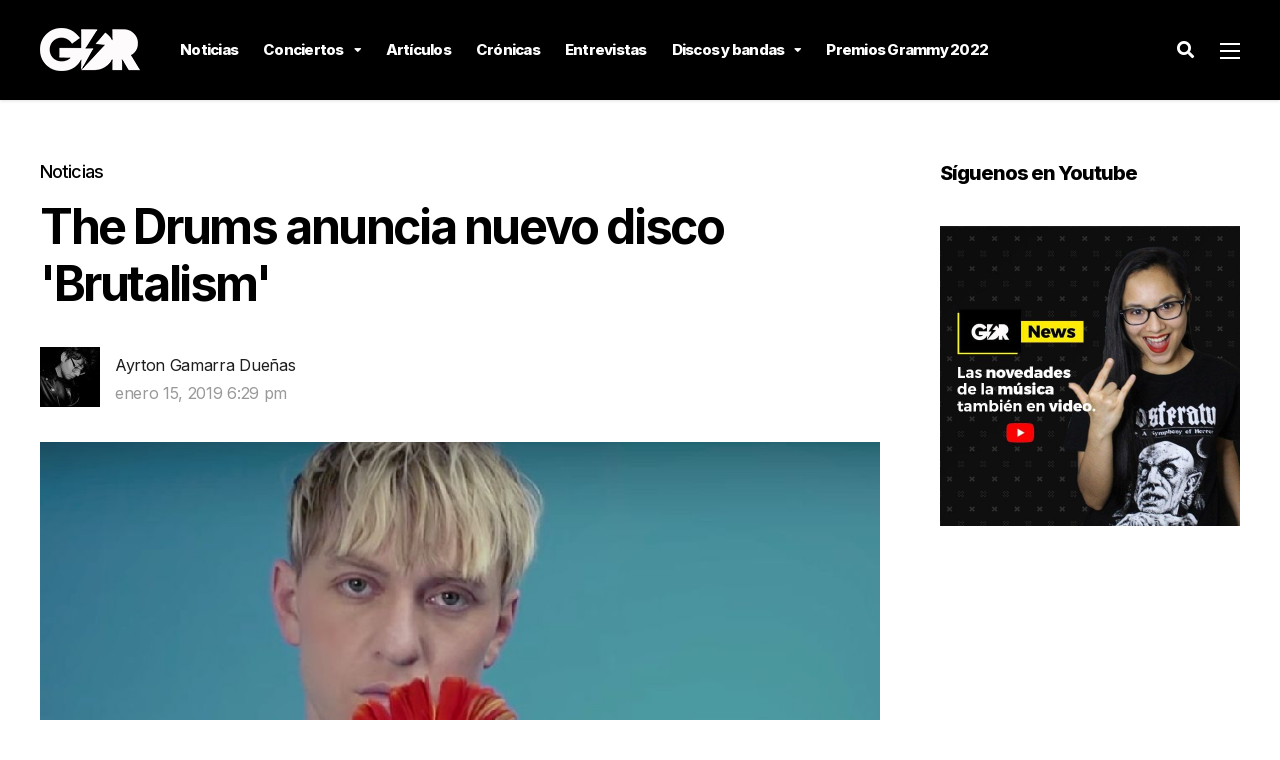

--- FILE ---
content_type: text/html; charset=UTF-8
request_url: https://garajedelrock.com/noticias/the-drums-anuncia-nuevo-disco-brutalism/
body_size: 17682
content:
<!DOCTYPE html>
<html lang="es-PE">

<head>
		<meta charset="UTF-8">
	<meta name="viewport" content="width=device-width, initial-scale=1, maximum-scale=1">
	<meta name="format-detection" content="telephone=no">
	<meta name="theme-color" content="#fcf101">
	<link rel="profile" href="https://gmpg.org/xfn/11">
	<link rel="pingback" href="https://garajedelrock.com/xmlrpc.php">
		
	<meta name='robots' content='index, follow, max-image-preview:large, max-snippet:-1, max-video-preview:-1' />
	<style>img:is([sizes="auto" i], [sizes^="auto," i]) { contain-intrinsic-size: 3000px 1500px }</style>
	
	<!-- This site is optimized with the Yoast SEO plugin v21.6 - https://yoast.com/wordpress/plugins/seo/ -->
	<title>The Drums anuncia nuevo disco &#039;Brutalism&#039; | Garaje del Rock</title>
	<link rel="canonical" href="https://garajedelrock.com/noticias/the-drums-anuncia-nuevo-disco-brutalism/" />
	<meta property="og:locale" content="es_ES" />
	<meta property="og:type" content="article" />
	<meta property="og:title" content="The Drums anuncia nuevo disco &#039;Brutalism&#039; | Garaje del Rock" />
	<meta property="og:description" content="Desde hace algunos días Jonny Pierce generó expectativas por un anuncio que haría muy pronto sobre The Drums. Llegó el &hellip;" />
	<meta property="og:url" content="https://garajedelrock.com/noticias/the-drums-anuncia-nuevo-disco-brutalism/" />
	<meta property="og:site_name" content="Garaje del Rock" />
	<meta property="article:publisher" content="https://www.facebook.com/garajedelrock/" />
	<meta property="article:author" content="https://www.facebook.com/elbuenAyrton" />
	<meta property="article:published_time" content="2019-01-15T18:29:44+00:00" />
	<meta property="article:modified_time" content="2019-01-15T18:46:10+00:00" />
	<meta property="og:image" content="https://garajedelrock.com/wp-content/uploads/2019/01/the-drums-concierto.jpg" />
	<meta property="og:image:width" content="1000" />
	<meta property="og:image:height" content="667" />
	<meta property="og:image:type" content="image/jpeg" />
	<meta name="author" content="Ayrton Gamarra Dueñas" />
	<meta name="twitter:card" content="summary_large_image" />
	<meta name="twitter:creator" content="@AyrtonGaDu" />
	<meta name="twitter:site" content="@garajedelrock" />
	<meta name="twitter:label1" content="Written by" />
	<meta name="twitter:data1" content="Ayrton Gamarra Dueñas" />
	<meta name="twitter:label2" content="Est. reading time" />
	<meta name="twitter:data2" content="1 minuto" />
	<script type="application/ld+json" class="yoast-schema-graph">{"@context":"https://schema.org","@graph":[{"@type":"Article","@id":"https://garajedelrock.com/noticias/the-drums-anuncia-nuevo-disco-brutalism/#article","isPartOf":{"@id":"https://garajedelrock.com/noticias/the-drums-anuncia-nuevo-disco-brutalism/"},"author":{"name":"Ayrton Gamarra Dueñas","@id":"https://garajedelrock.com/#/schema/person/1a2e1c6f6b3888c0817745c862861db9"},"headline":"The Drums anuncia nuevo disco 'Brutalism'","datePublished":"2019-01-15T18:29:44+00:00","dateModified":"2019-01-15T18:46:10+00:00","mainEntityOfPage":{"@id":"https://garajedelrock.com/noticias/the-drums-anuncia-nuevo-disco-brutalism/"},"wordCount":192,"publisher":{"@id":"https://garajedelrock.com/#organization"},"image":{"@id":"https://garajedelrock.com/noticias/the-drums-anuncia-nuevo-disco-brutalism/#primaryimage"},"thumbnailUrl":"https://garajedelrock.com/wp-content/uploads/2019/01/the-drums-concierto.jpg","keywords":["Brutalism","Jonny Pierce","the drums"],"articleSection":["Noticias"],"inLanguage":"es-PE"},{"@type":"WebPage","@id":"https://garajedelrock.com/noticias/the-drums-anuncia-nuevo-disco-brutalism/","url":"https://garajedelrock.com/noticias/the-drums-anuncia-nuevo-disco-brutalism/","name":"The Drums anuncia nuevo disco 'Brutalism' | Garaje del Rock","isPartOf":{"@id":"https://garajedelrock.com/#website"},"primaryImageOfPage":{"@id":"https://garajedelrock.com/noticias/the-drums-anuncia-nuevo-disco-brutalism/#primaryimage"},"image":{"@id":"https://garajedelrock.com/noticias/the-drums-anuncia-nuevo-disco-brutalism/#primaryimage"},"thumbnailUrl":"https://garajedelrock.com/wp-content/uploads/2019/01/the-drums-concierto.jpg","datePublished":"2019-01-15T18:29:44+00:00","dateModified":"2019-01-15T18:46:10+00:00","breadcrumb":{"@id":"https://garajedelrock.com/noticias/the-drums-anuncia-nuevo-disco-brutalism/#breadcrumb"},"inLanguage":"es-PE","potentialAction":[{"@type":"ReadAction","target":["https://garajedelrock.com/noticias/the-drums-anuncia-nuevo-disco-brutalism/"]}]},{"@type":"ImageObject","inLanguage":"es-PE","@id":"https://garajedelrock.com/noticias/the-drums-anuncia-nuevo-disco-brutalism/#primaryimage","url":"https://garajedelrock.com/wp-content/uploads/2019/01/the-drums-concierto.jpg","contentUrl":"https://garajedelrock.com/wp-content/uploads/2019/01/the-drums-concierto.jpg","width":1000,"height":667},{"@type":"BreadcrumbList","@id":"https://garajedelrock.com/noticias/the-drums-anuncia-nuevo-disco-brutalism/#breadcrumb","itemListElement":[{"@type":"ListItem","position":1,"name":"Home","item":"https://garajedelrock.com/"},{"@type":"ListItem","position":2,"name":"The Drums anuncia nuevo disco &#8216;Brutalism&#8217;"}]},{"@type":"WebSite","@id":"https://garajedelrock.com/#website","url":"https://garajedelrock.com/","name":"Garaje del Rock","description":"Música, noticias y conciertos","publisher":{"@id":"https://garajedelrock.com/#organization"},"potentialAction":[{"@type":"SearchAction","target":{"@type":"EntryPoint","urlTemplate":"https://garajedelrock.com/?s={search_term_string}"},"query-input":"required name=search_term_string"}],"inLanguage":"es-PE"},{"@type":"Organization","@id":"https://garajedelrock.com/#organization","name":"Garaje del Rock","url":"https://garajedelrock.com/","logo":{"@type":"ImageObject","inLanguage":"es-PE","@id":"https://garajedelrock.com/#/schema/logo/image/","url":"https://garajedelrock.com/wp-content/uploads/2015/12/21617950_940184062787083_7673848461932729068_n.png","contentUrl":"https://garajedelrock.com/wp-content/uploads/2015/12/21617950_940184062787083_7673848461932729068_n.png","width":800,"height":800,"caption":"Garaje del Rock"},"image":{"@id":"https://garajedelrock.com/#/schema/logo/image/"},"sameAs":["https://www.facebook.com/garajedelrock/","https://twitter.com/garajedelrock","https://instagram.com/garajedelrock/","https://www.youtube.com/user/garajedelrock"]},{"@type":"Person","@id":"https://garajedelrock.com/#/schema/person/1a2e1c6f6b3888c0817745c862861db9","name":"Ayrton Gamarra Dueñas","image":{"@type":"ImageObject","inLanguage":"es-PE","@id":"https://garajedelrock.com/#/schema/person/image/","url":"https://secure.gravatar.com/avatar/a267e7456320671a2d47710ed42420b9?s=96&d=mm&r=g","contentUrl":"https://secure.gravatar.com/avatar/a267e7456320671a2d47710ed42420b9?s=96&d=mm&r=g","caption":"Ayrton Gamarra Dueñas"},"description":"Melómano de tiempo completo. Fan #1 de blink-182. Cuando no estoy yendo a las tocadas nice de los bares de Centro de Lima y Barranco, estoy consiguiendo lo ultimito de la música en El Grito.","sameAs":["https://garajedelrock.com/","https://www.facebook.com/elbuenAyrton","https://twitter.com/AyrtonGaDu"],"url":"https://garajedelrock.com/author/ayrtongd/"}]}</script>
	<!-- / Yoast SEO plugin. -->


<link rel='dns-prefetch' href='//fonts.googleapis.com' />
<link rel="alternate" type="application/rss+xml" title="Garaje del Rock &raquo; Feed" href="https://garajedelrock.com/feed/" />
<link rel="alternate" type="application/rss+xml" title="Garaje del Rock &raquo; Feed de los comentarios" href="https://garajedelrock.com/comments/feed/" />
<link rel="alternate" type="application/rss+xml" title="Garaje del Rock &raquo; Comentario The Drums anuncia nuevo disco &#039;Brutalism&#039; del feed" href="https://garajedelrock.com/noticias/the-drums-anuncia-nuevo-disco-brutalism/feed/" />
<script type="6d3004a4578bf4baa8e0c809-text/javascript">
/* <![CDATA[ */
window._wpemojiSettings = {"baseUrl":"https:\/\/s.w.org\/images\/core\/emoji\/15.0.3\/72x72\/","ext":".png","svgUrl":"https:\/\/s.w.org\/images\/core\/emoji\/15.0.3\/svg\/","svgExt":".svg","source":{"concatemoji":"https:\/\/garajedelrock.com\/wp-includes\/js\/wp-emoji-release.min.js?ver=6.7.1"}};
/*! This file is auto-generated */
!function(i,n){var o,s,e;function c(e){try{var t={supportTests:e,timestamp:(new Date).valueOf()};sessionStorage.setItem(o,JSON.stringify(t))}catch(e){}}function p(e,t,n){e.clearRect(0,0,e.canvas.width,e.canvas.height),e.fillText(t,0,0);var t=new Uint32Array(e.getImageData(0,0,e.canvas.width,e.canvas.height).data),r=(e.clearRect(0,0,e.canvas.width,e.canvas.height),e.fillText(n,0,0),new Uint32Array(e.getImageData(0,0,e.canvas.width,e.canvas.height).data));return t.every(function(e,t){return e===r[t]})}function u(e,t,n){switch(t){case"flag":return n(e,"\ud83c\udff3\ufe0f\u200d\u26a7\ufe0f","\ud83c\udff3\ufe0f\u200b\u26a7\ufe0f")?!1:!n(e,"\ud83c\uddfa\ud83c\uddf3","\ud83c\uddfa\u200b\ud83c\uddf3")&&!n(e,"\ud83c\udff4\udb40\udc67\udb40\udc62\udb40\udc65\udb40\udc6e\udb40\udc67\udb40\udc7f","\ud83c\udff4\u200b\udb40\udc67\u200b\udb40\udc62\u200b\udb40\udc65\u200b\udb40\udc6e\u200b\udb40\udc67\u200b\udb40\udc7f");case"emoji":return!n(e,"\ud83d\udc26\u200d\u2b1b","\ud83d\udc26\u200b\u2b1b")}return!1}function f(e,t,n){var r="undefined"!=typeof WorkerGlobalScope&&self instanceof WorkerGlobalScope?new OffscreenCanvas(300,150):i.createElement("canvas"),a=r.getContext("2d",{willReadFrequently:!0}),o=(a.textBaseline="top",a.font="600 32px Arial",{});return e.forEach(function(e){o[e]=t(a,e,n)}),o}function t(e){var t=i.createElement("script");t.src=e,t.defer=!0,i.head.appendChild(t)}"undefined"!=typeof Promise&&(o="wpEmojiSettingsSupports",s=["flag","emoji"],n.supports={everything:!0,everythingExceptFlag:!0},e=new Promise(function(e){i.addEventListener("DOMContentLoaded",e,{once:!0})}),new Promise(function(t){var n=function(){try{var e=JSON.parse(sessionStorage.getItem(o));if("object"==typeof e&&"number"==typeof e.timestamp&&(new Date).valueOf()<e.timestamp+604800&&"object"==typeof e.supportTests)return e.supportTests}catch(e){}return null}();if(!n){if("undefined"!=typeof Worker&&"undefined"!=typeof OffscreenCanvas&&"undefined"!=typeof URL&&URL.createObjectURL&&"undefined"!=typeof Blob)try{var e="postMessage("+f.toString()+"("+[JSON.stringify(s),u.toString(),p.toString()].join(",")+"));",r=new Blob([e],{type:"text/javascript"}),a=new Worker(URL.createObjectURL(r),{name:"wpTestEmojiSupports"});return void(a.onmessage=function(e){c(n=e.data),a.terminate(),t(n)})}catch(e){}c(n=f(s,u,p))}t(n)}).then(function(e){for(var t in e)n.supports[t]=e[t],n.supports.everything=n.supports.everything&&n.supports[t],"flag"!==t&&(n.supports.everythingExceptFlag=n.supports.everythingExceptFlag&&n.supports[t]);n.supports.everythingExceptFlag=n.supports.everythingExceptFlag&&!n.supports.flag,n.DOMReady=!1,n.readyCallback=function(){n.DOMReady=!0}}).then(function(){return e}).then(function(){var e;n.supports.everything||(n.readyCallback(),(e=n.source||{}).concatemoji?t(e.concatemoji):e.wpemoji&&e.twemoji&&(t(e.twemoji),t(e.wpemoji)))}))}((window,document),window._wpemojiSettings);
/* ]]> */
</script>

<link rel='stylesheet' id='ot-google-fonts-css' href='//fonts.googleapis.com/css?family=Lora:regular,500,600,700,italic,500italic,600italic,700italic%7CInter:100,200,300,regular,500,600,700,800,900&#038;subset=cyrillic,cyrillic-ext,latin,latin-ext,vietnamese,greek,greek-ext' type='text/css' media='all' />
<style id='wp-emoji-styles-inline-css' type='text/css'>

	img.wp-smiley, img.emoji {
		display: inline !important;
		border: none !important;
		box-shadow: none !important;
		height: 1em !important;
		width: 1em !important;
		margin: 0 0.07em !important;
		vertical-align: -0.1em !important;
		background: none !important;
		padding: 0 !important;
	}
</style>
<link rel='stylesheet' id='wp-block-library-css' href='https://garajedelrock.com/wp-includes/css/dist/block-library/style.min.css?ver=6.7.1' type='text/css' media='all' />
<link rel='stylesheet' id='quads-style-css-css' href='https://garajedelrock.com/wp-content/plugins/quick-adsense-reloaded/includes/gutenberg/dist/blocks.style.build.css?ver=2.0.79' type='text/css' media='all' />
<style id='classic-theme-styles-inline-css' type='text/css'>
/*! This file is auto-generated */
.wp-block-button__link{color:#fff;background-color:#32373c;border-radius:9999px;box-shadow:none;text-decoration:none;padding:calc(.667em + 2px) calc(1.333em + 2px);font-size:1.125em}.wp-block-file__button{background:#32373c;color:#fff;text-decoration:none}
</style>
<style id='global-styles-inline-css' type='text/css'>
:root{--wp--preset--aspect-ratio--square: 1;--wp--preset--aspect-ratio--4-3: 4/3;--wp--preset--aspect-ratio--3-4: 3/4;--wp--preset--aspect-ratio--3-2: 3/2;--wp--preset--aspect-ratio--2-3: 2/3;--wp--preset--aspect-ratio--16-9: 16/9;--wp--preset--aspect-ratio--9-16: 9/16;--wp--preset--color--black: #000000;--wp--preset--color--cyan-bluish-gray: #abb8c3;--wp--preset--color--white: #ffffff;--wp--preset--color--pale-pink: #f78da7;--wp--preset--color--vivid-red: #cf2e2e;--wp--preset--color--luminous-vivid-orange: #ff6900;--wp--preset--color--luminous-vivid-amber: #fcb900;--wp--preset--color--light-green-cyan: #7bdcb5;--wp--preset--color--vivid-green-cyan: #00d084;--wp--preset--color--pale-cyan-blue: #8ed1fc;--wp--preset--color--vivid-cyan-blue: #0693e3;--wp--preset--color--vivid-purple: #9b51e0;--wp--preset--color--accent: #fcf101;--wp--preset--color--accent-contrast: #000000;--wp--preset--color--very-light-grey: #eee;--wp--preset--color--almost-black: #1d1d1d;--wp--preset--color--pure-white: #fff;--wp--preset--gradient--vivid-cyan-blue-to-vivid-purple: linear-gradient(135deg,rgba(6,147,227,1) 0%,rgb(155,81,224) 100%);--wp--preset--gradient--light-green-cyan-to-vivid-green-cyan: linear-gradient(135deg,rgb(122,220,180) 0%,rgb(0,208,130) 100%);--wp--preset--gradient--luminous-vivid-amber-to-luminous-vivid-orange: linear-gradient(135deg,rgba(252,185,0,1) 0%,rgba(255,105,0,1) 100%);--wp--preset--gradient--luminous-vivid-orange-to-vivid-red: linear-gradient(135deg,rgba(255,105,0,1) 0%,rgb(207,46,46) 100%);--wp--preset--gradient--very-light-gray-to-cyan-bluish-gray: linear-gradient(135deg,rgb(238,238,238) 0%,rgb(169,184,195) 100%);--wp--preset--gradient--cool-to-warm-spectrum: linear-gradient(135deg,rgb(74,234,220) 0%,rgb(151,120,209) 20%,rgb(207,42,186) 40%,rgb(238,44,130) 60%,rgb(251,105,98) 80%,rgb(254,248,76) 100%);--wp--preset--gradient--blush-light-purple: linear-gradient(135deg,rgb(255,206,236) 0%,rgb(152,150,240) 100%);--wp--preset--gradient--blush-bordeaux: linear-gradient(135deg,rgb(254,205,165) 0%,rgb(254,45,45) 50%,rgb(107,0,62) 100%);--wp--preset--gradient--luminous-dusk: linear-gradient(135deg,rgb(255,203,112) 0%,rgb(199,81,192) 50%,rgb(65,88,208) 100%);--wp--preset--gradient--pale-ocean: linear-gradient(135deg,rgb(255,245,203) 0%,rgb(182,227,212) 50%,rgb(51,167,181) 100%);--wp--preset--gradient--electric-grass: linear-gradient(135deg,rgb(202,248,128) 0%,rgb(113,206,126) 100%);--wp--preset--gradient--midnight: linear-gradient(135deg,rgb(2,3,129) 0%,rgb(40,116,252) 100%);--wp--preset--font-size--small: 13px;--wp--preset--font-size--medium: 20px;--wp--preset--font-size--large: 36px;--wp--preset--font-size--x-large: 42px;--wp--preset--spacing--20: 0.44rem;--wp--preset--spacing--30: 0.67rem;--wp--preset--spacing--40: 1rem;--wp--preset--spacing--50: 1.5rem;--wp--preset--spacing--60: 2.25rem;--wp--preset--spacing--70: 3.38rem;--wp--preset--spacing--80: 5.06rem;--wp--preset--shadow--natural: 6px 6px 9px rgba(0, 0, 0, 0.2);--wp--preset--shadow--deep: 12px 12px 50px rgba(0, 0, 0, 0.4);--wp--preset--shadow--sharp: 6px 6px 0px rgba(0, 0, 0, 0.2);--wp--preset--shadow--outlined: 6px 6px 0px -3px rgba(255, 255, 255, 1), 6px 6px rgba(0, 0, 0, 1);--wp--preset--shadow--crisp: 6px 6px 0px rgba(0, 0, 0, 1);}:where(.is-layout-flex){gap: 0.5em;}:where(.is-layout-grid){gap: 0.5em;}body .is-layout-flex{display: flex;}.is-layout-flex{flex-wrap: wrap;align-items: center;}.is-layout-flex > :is(*, div){margin: 0;}body .is-layout-grid{display: grid;}.is-layout-grid > :is(*, div){margin: 0;}:where(.wp-block-columns.is-layout-flex){gap: 2em;}:where(.wp-block-columns.is-layout-grid){gap: 2em;}:where(.wp-block-post-template.is-layout-flex){gap: 1.25em;}:where(.wp-block-post-template.is-layout-grid){gap: 1.25em;}.has-black-color{color: var(--wp--preset--color--black) !important;}.has-cyan-bluish-gray-color{color: var(--wp--preset--color--cyan-bluish-gray) !important;}.has-white-color{color: var(--wp--preset--color--white) !important;}.has-pale-pink-color{color: var(--wp--preset--color--pale-pink) !important;}.has-vivid-red-color{color: var(--wp--preset--color--vivid-red) !important;}.has-luminous-vivid-orange-color{color: var(--wp--preset--color--luminous-vivid-orange) !important;}.has-luminous-vivid-amber-color{color: var(--wp--preset--color--luminous-vivid-amber) !important;}.has-light-green-cyan-color{color: var(--wp--preset--color--light-green-cyan) !important;}.has-vivid-green-cyan-color{color: var(--wp--preset--color--vivid-green-cyan) !important;}.has-pale-cyan-blue-color{color: var(--wp--preset--color--pale-cyan-blue) !important;}.has-vivid-cyan-blue-color{color: var(--wp--preset--color--vivid-cyan-blue) !important;}.has-vivid-purple-color{color: var(--wp--preset--color--vivid-purple) !important;}.has-black-background-color{background-color: var(--wp--preset--color--black) !important;}.has-cyan-bluish-gray-background-color{background-color: var(--wp--preset--color--cyan-bluish-gray) !important;}.has-white-background-color{background-color: var(--wp--preset--color--white) !important;}.has-pale-pink-background-color{background-color: var(--wp--preset--color--pale-pink) !important;}.has-vivid-red-background-color{background-color: var(--wp--preset--color--vivid-red) !important;}.has-luminous-vivid-orange-background-color{background-color: var(--wp--preset--color--luminous-vivid-orange) !important;}.has-luminous-vivid-amber-background-color{background-color: var(--wp--preset--color--luminous-vivid-amber) !important;}.has-light-green-cyan-background-color{background-color: var(--wp--preset--color--light-green-cyan) !important;}.has-vivid-green-cyan-background-color{background-color: var(--wp--preset--color--vivid-green-cyan) !important;}.has-pale-cyan-blue-background-color{background-color: var(--wp--preset--color--pale-cyan-blue) !important;}.has-vivid-cyan-blue-background-color{background-color: var(--wp--preset--color--vivid-cyan-blue) !important;}.has-vivid-purple-background-color{background-color: var(--wp--preset--color--vivid-purple) !important;}.has-black-border-color{border-color: var(--wp--preset--color--black) !important;}.has-cyan-bluish-gray-border-color{border-color: var(--wp--preset--color--cyan-bluish-gray) !important;}.has-white-border-color{border-color: var(--wp--preset--color--white) !important;}.has-pale-pink-border-color{border-color: var(--wp--preset--color--pale-pink) !important;}.has-vivid-red-border-color{border-color: var(--wp--preset--color--vivid-red) !important;}.has-luminous-vivid-orange-border-color{border-color: var(--wp--preset--color--luminous-vivid-orange) !important;}.has-luminous-vivid-amber-border-color{border-color: var(--wp--preset--color--luminous-vivid-amber) !important;}.has-light-green-cyan-border-color{border-color: var(--wp--preset--color--light-green-cyan) !important;}.has-vivid-green-cyan-border-color{border-color: var(--wp--preset--color--vivid-green-cyan) !important;}.has-pale-cyan-blue-border-color{border-color: var(--wp--preset--color--pale-cyan-blue) !important;}.has-vivid-cyan-blue-border-color{border-color: var(--wp--preset--color--vivid-cyan-blue) !important;}.has-vivid-purple-border-color{border-color: var(--wp--preset--color--vivid-purple) !important;}.has-vivid-cyan-blue-to-vivid-purple-gradient-background{background: var(--wp--preset--gradient--vivid-cyan-blue-to-vivid-purple) !important;}.has-light-green-cyan-to-vivid-green-cyan-gradient-background{background: var(--wp--preset--gradient--light-green-cyan-to-vivid-green-cyan) !important;}.has-luminous-vivid-amber-to-luminous-vivid-orange-gradient-background{background: var(--wp--preset--gradient--luminous-vivid-amber-to-luminous-vivid-orange) !important;}.has-luminous-vivid-orange-to-vivid-red-gradient-background{background: var(--wp--preset--gradient--luminous-vivid-orange-to-vivid-red) !important;}.has-very-light-gray-to-cyan-bluish-gray-gradient-background{background: var(--wp--preset--gradient--very-light-gray-to-cyan-bluish-gray) !important;}.has-cool-to-warm-spectrum-gradient-background{background: var(--wp--preset--gradient--cool-to-warm-spectrum) !important;}.has-blush-light-purple-gradient-background{background: var(--wp--preset--gradient--blush-light-purple) !important;}.has-blush-bordeaux-gradient-background{background: var(--wp--preset--gradient--blush-bordeaux) !important;}.has-luminous-dusk-gradient-background{background: var(--wp--preset--gradient--luminous-dusk) !important;}.has-pale-ocean-gradient-background{background: var(--wp--preset--gradient--pale-ocean) !important;}.has-electric-grass-gradient-background{background: var(--wp--preset--gradient--electric-grass) !important;}.has-midnight-gradient-background{background: var(--wp--preset--gradient--midnight) !important;}.has-small-font-size{font-size: var(--wp--preset--font-size--small) !important;}.has-medium-font-size{font-size: var(--wp--preset--font-size--medium) !important;}.has-large-font-size{font-size: var(--wp--preset--font-size--large) !important;}.has-x-large-font-size{font-size: var(--wp--preset--font-size--x-large) !important;}
:where(.wp-block-post-template.is-layout-flex){gap: 1.25em;}:where(.wp-block-post-template.is-layout-grid){gap: 1.25em;}
:where(.wp-block-columns.is-layout-flex){gap: 2em;}:where(.wp-block-columns.is-layout-grid){gap: 2em;}
:root :where(.wp-block-pullquote){font-size: 1.5em;line-height: 1.6;}
</style>
<link rel='stylesheet' id='contact-form-7-css' href='https://garajedelrock.com/wp-content/plugins/contact-form-7/includes/css/styles.css?ver=5.8.4' type='text/css' media='all' />
<link rel='stylesheet' id='photoswipe-lib-css' href='https://garajedelrock.com/wp-content/plugins/photo-swipe/lib/photoswipe.css?ver=4.1.1.1' type='text/css' media='all' />
<link rel='stylesheet' id='photoswipe-default-skin-css' href='https://garajedelrock.com/wp-content/plugins/photo-swipe/lib/default-skin/default-skin.css?ver=4.1.1.1' type='text/css' media='all' />
<link rel='stylesheet' id='js_composer_front-css' href='https://garajedelrock.com/wp-content/plugins/js_composer/assets/css/js_composer.min.css?ver=6.10.0' type='text/css' media='all' />
<link rel='stylesheet' id='core-extend-css' href='https://garajedelrock.com/wp-content/plugins/core-extend/assets/css/core-extend.css?ver=1' type='text/css' media='all' />
<link rel='stylesheet' id='parent-style-css' href='https://garajedelrock.com/wp-content/themes/mag/style.css?ver=6.7.1' type='text/css' media='all' />
<link rel='stylesheet' id='mnky_main-css' href='https://garajedelrock.com/wp-content/themes/mag-child/style.css?ver=1.0.0' type='text/css' media='all' />
<style id='mnky_main-inline-css' type='text/css'>
input[type='submit'],input[type=button], button, blockquote p:before, #site-navigation ul li.menu-button-full a, #header-container .menu-toggle-wrapper:hover span, .toggle-overlay-sidebar:hover span, .toggle-overlay-sidebar:hover span:after, .toggle-overlay-sidebar:hover span:before, .overlay-sidebar-close:hover span, .header-search .toggle-header-search:hover span, #wp-calendar #today, .widget-area .widget .tagcloud a, .article-labels span, .archive-layout .post-format-badge i, .archive-layout:not(.archive-style-2) .more-link, .rating-bar-value, .tag-links span a, .mnky-post-links .previous-post-title,.mnky-post-links .next-post-title, .page-links span, .pagination .current, .scrollToTop, .mnky_button a, .mnky_heading_wrapper h1,.mnky_heading_wrapper h2,.mnky_heading_wrapper h3,.mnky_heading_wrapper h4,.mnky_heading_wrapper h5, .mnky_heading_wrapper h6, .mp-post-format i, .mp-post-nr, #load-posts a, .ajax-load-posts .mp-load-posts a, .ajax-infinite-scroll .mp-load-posts a, .ajax-post-carousel .mp-load-posts a, .mnky-posts-grid .mpg-title, .mnt-title, .mnky-posts-slider .flex-direction-nav a {background-color:#fcf101;}			#comments span.required, #comments p.comment-notes:before, p.logged-in-as:before, p.must-log-in:before, .sticky .post-preview:after, .format-chat p:nth-child(odd):before, .page-sidebar a:hover, #site-navigation ul li a:hover, #site-navigation ul li.current-menu-item > a, #site-navigation ul li.megamenu ul li ul li a:hover, #site-navigation ul li.megamenu ul li.current-menu-item > a, #site-navigation .mnky-menu-posts .menu-post-container:hover h6, #site-navigation ul li.megamenu-tabs .submenu-content .tabs-nav li.nav-active a, .site-links .search_button:hover, .menu-toggle-wrapper:hover, #site-navigation-side a:hover, #site-navigation-side .menu-container ul li a:hover, #site-navigation-side .toggle-main-menu:hover span, .meta-views, .rating-stars, .archive-style-2 .post-content-wrapper a:hover, .archive-style-2 .post-content-wrapper .entry-content a:hover, .archive-style-2 .post-content-wrapper .mp-rating-stars span, .mp-views, .mp-rating-stars, .mp-layout-5 .mp-content-container a:hover, .mp-widget.mp-layout-5 .mp-container .mp-content-container a:hover, .mnky-posts-grid .mpg-category a, .mnky_category figcaption span, .mnky_category_link:hover figcaption span, .mnky_custom-list-item i, .mnky_service-box .service_icon i, .vc_toggle_default .vc_toggle_title .vc_toggle_icon:after, .separator_w_icon i {color:#fcf101;}					.mnky_heading_wrapper h6, .mnky-posts-grid .mpg-title {box-shadow: 10px 0 0 #fcf101, -10px 0 0 #fcf101;}			.archive-layout .post-format-badge i, .tag-links span a, .widget-area .widget .tagcloud a, .mnky-post-links .previous-post-title,.mnky-post-links .next-post-title, .page-links span, .pagination .current, .scrollToTop i, .mnky_button a, .mnky_heading_wrapper h1, .mnky_heading_wrapper h2, .mnky_heading_wrapper h3, .mnky_heading_wrapper h4, .mnky_heading_wrapper h5, .mnky_heading_wrapper h6, .mp-post-format i, .mp-post-nr, .ajax-post-carousel  .mp-load-posts i, .ajax-load-posts .mp-load-posts a, .ajax-infinite-scroll .mp-load-posts a, .mnky-posts-grid .mpg-title, .mnky-posts-grid .mpg-title a, .mnky-posts-grid .mp-views, .mnt-title, .mnky-posts-slider .flex-direction-nav a {color:#000000;}					.mnky_category figcaption span, .mnky-posts-grid .mpg-category a  {background-color:#000000;}					input:focus, textarea:focus, .rating-bar-value:after, #sidebar .widget.widget_nav_menu ul li.current-menu-item a, #sidebar.float-right .widget.widget_nav_menu ul li.current-menu-item a {border-color:#fcf101;}		.mp-container .mp-comment:after {border-left-color:#fcf101; border-top-color:#fcf101;}			.mp-ajax-loader{border-top-color:#fcf101;}			.wp-block-button__link:not(.has-background), .wp-block-button__link:not(.has-background):active, .wp-block-button__link:not(.has-background):focus, .wp-block-button__link:not(.has-background):hover, .wp-block-file .wp-block-file__button, .entry-content .wp-block-tag-cloud a {background-color:#fcf101;}			.wp-block-button__link:not(.has-text-color), .wp-block-button__link:not(.has-text-color):active, .wp-block-button__link:not(.has-text-color):focus, .wp-block-button__link:not(.has-text-color):hover, .wp-block-file .wp-block-file__button, .wp-block-file a.wp-block-file__button:active, .wp-block-file a.wp-block-file__button:focus, .wp-block-file a.wp-block-file__button:hover, .wp-block-file a.wp-block-file__button:visited, .entry-content .wp-block-tag-cloud a {color:#000000;}	#main, #site-header #header-container, #overlay-sidebar-inner, #top-bar, #mobile-site-header, #container, .inner, .page-header-inner, .header-search, .header-search .search-input {max-width:1200px; }.mps-content-container {width:1260px; }#site-navigation ul li.megamenu > ul{max-width:1200px; left: calc(50% - 600px);}@media only screen and (max-width : 1200px){#site-navigation .menu-container ul li.megamenu > ul{left:0;}}@media only screen and (max-width : 1260px){.searchform-wrapper {padding:0 30px;} .header-search .toggle-header-search {right:30px;}}@media only screen and (min-width : 1320px){.no-sidebar.container-one-column .entry-content .alignwide {width : 1320px; margin-left:-60px; margin-right : -60px;} }@media only screen and (max-width : 1380px){.no-sidebar.container-one-column .entry-content .wp-block-columns.alignwide {width : 100%; margin-left:0px; margin-right : 0px;} }body, select, textarea, input, button{font-family: "Inter",Arial,Helvetica,sans-serif;font-weight:400;letter-spacing:-0.02em;}body{color:#1e1e1e; font-size:16px}a, #content h4.wpb_toggle, .entry-meta-blog .meta-author, .entry-header .entry-meta, .entry-header .entry-meta a, .pagination a, .page-links a, #comments .comment-meta a, #comments .comment-reply-link, #comments h3.comment-reply-title #cancel-comment-reply-link, #comments .comment-navigation a, .mp-author a, .mp-widget .mp-container,.mp-widget .mp-container a, .mp-widget .mp-container a:hover {color:#1e1e1e;}#site-navigation, #site-navigation ul li a, #site-navigation-side .menu-container ul li a, #site-navigation .mnky-menu-posts h6 {font-family: "Inter",Arial,Helvetica,sans-serif;font-weight:800;letter-spacing:-0.05em;}#site-navigation-side .menu-container ul li a{font-family: "Inter",Arial,Helvetica,sans-serif;letter-spacing:-0.05em;}h1, h2, h3, h4, h5, h6, .previous-post-link a, .next-post-link a{font-family: "Inter",Arial,Helvetica,sans-serif;font-weight:800;letter-spacing:-0.05em;}.single-post .entry-content{font-family: "Lora",Arial,Helvetica,sans-serif;font-weight:400;letter-spacing:-0.01em;}.single-post .entry-content, .single-post .post_lead_content {font-size:18px}.widget .widget-title{font-family: "Inter",Arial,Helvetica,sans-serif;font-weight:800;letter-spacing:-0.05em;}h1{font-size:28px}h2{font-size:26px}h3{font-size:22px}h4{font-size:20px}h5{font-size:18px}h6{font-size:18px}h1, h2, h3, h4, h5, h6, h1 a, h2 a, h3 a, h4 a, h5 a, h6 a {color:#000000}#comments .comment-author .fn, #wrapper .author .fn a, .mp-widget .mp-container  h2 a, .mp-widget .mp-container  h2 a:hover {color:#000000}#site-header, #site-header #header-wrapper {height:100px;}#site-header, #site-header #header-wrapper, #mobile-site-header, #mobile-site-navigation .mobile-menu-header {background-color:#000000;}#site-header #header-wrapper {box-shadow:0px 1px 3px rgba(0,0,0,0.12);} #site-header.header-overlay #header-wrapper {box-shadow:none;}#top-bar-wrapper, #top-bar .widget_nav_menu ul li ul{background:#101010}#top-bar-wrapper .widget, #top-bar .widget-title, #top-bar .search-input {color:#ffffff}#top-bar-wrapper .widget a {color:rgba(255, 255, 255, 0.7)}#top-bar-wrapper .widget a:hover{color:#ffffff}#overlay-sidebar-wrapper {background:#000000}#overlay-sidebar-inner .widget, #overlay-sidebar-inner .widget a:not(.mnky_category_link), #overlay-sidebar-inner .widget-title {color:#ffffff}#overlay-sidebar-inner .widget a:not(.mnky_category_link):hover{color:#fcf101}.overlay-sidebar-close span {background-color:#ffffff}.overlay-sidebar-close:hover span {background-color:#fcf101}#site-navigation ul > li > a, .site-links .menu-toggle-wrapper, .site-links .search_button, #site-logo .site-title, #site-navigation #menu-sidebar, .overlay-toggle-wrapper {line-height:100px}.header-search .search-input {height:100px}#site-navigation ul li a, #site-logo .site-title a, .site-links .search_button, .toggle-mobile-menu i, #mobile-site-header #mobile-site-logo h1.site-title a, #mobile-site-header .toggle-mobile-menu i, #mobile-site-navigation .mobile-menu-header, .header-search .search-input, .menu-toggle-wrapper {color:#ffffff}.header-search .toggle-header-search span, #header-container .menu-toggle-wrapper span, .toggle-overlay-sidebar span, .toggle-overlay-sidebar span:after {background-color:#ffffff}#site-navigation ul li a:hover, .site-links .search_button:hover, #site-navigation ul li.current-menu-item > a, .menu-toggle-wrapper:hover {color:#fcf101}#header-container .menu-toggle-wrapper:hover span, .toggle-overlay-sidebar:hover span, .toggle-overlay-sidebar:hover span:after, .toggle-overlay-sidebar:hover span:before, .header-search .toggle-header-search:hover span {background-color:#fcf101}#site-navigation-side {background-color:#010101}#site-navigation-side, #menu-sidebar .widget-title, #site-navigation-side .mp-title, #site-navigation-side .mnky-posts a, #site-navigation-side .mnky-posts a:hover, #site-navigation-side .mnky-related-posts h6 {color:#ffffff}#site-navigation ul li ul {background-color:#050505}#site-navigation ul li.megamenu-tabs .submenu-content .tabs-nav {background-color:#000000}#site-navigation ul li ul li a, #site-navigation ul li ul li a:hover, #site-navigation ul li ul li.current-menu-item > a, #site-navigation .mnky-menu-posts .menu-post-container h6 {color:#ffffff}#site-navigation ul li ul li a:hover, #site-navigation ul li ul li.current-menu-item > a, .single-post #site-navigation ul li ul li.current_page_parent > a, #site-navigation ul li ul li.current-menu-ancestor > a {background-color:#101010}#site-navigation ul li.megamenu > ul, #site-navigation ul li.megamenu-tabs .submenu-content {background-color:#000000}#site-navigation ul li.megamenu-tabs .submenu-content .tabs-nav {background-color:#000000}#mobile-site-header, #mobile-site-navigation .mobile-menu-header{background:#010101}#site-logo img.retina-logo{width:100px; height:100px;}#mobile-site-header #site-logo img.retina-logo{width:70px; height:70px;}input[type='submit'],input[type=button], button, .archive-layout:not(.archive-style-2) .more-link, #load-posts a, .ajax-load-posts .mp-load-posts a, .ajax-infinite-scroll .mp-load-posts a, .ajax-post-carousel .mp-load-posts a, .scrollToTop {background-color:#000000}input[type='submit'],input[type=button], button, input[type='submit']:active,input[type=button]:active, button:active, .archive-layout:not(.archive-style-2) .more-link, #load-posts a, .ajax-load-posts .mp-load-posts a, .ajax-infinite-scroll .mp-load-posts a, .ajax-post-carousel .mp-load-posts a, .scrollToTop {color:#ffffff}.page-header h1, .mnky_breadcrumbs, .mnky_breadcrumbs a {color:#ffffff}.page-header {background:#101010}.page-sidebar .widget ul li,.page-sidebar .widget ul ul,.page-sidebar .widget_categories .children, .page-sidebar .widget_pages .children{border-color:#000000}.meta-views, .mp-views {color:#101010}.archive-style-2 .entry-title, .archive-style-2 .entry-category,.archive-style-2 .entry-meta-blog, .archive-style-2 .entry-content p, .archive-style-2 .entry-summary p, .archive-style-2 .mp-rating-wrapper, .mp-layout-5 .mp-title, .mp-layout-5 .mp-category, .mp-layout-5 .mp-article-meta, .mp-layout-5 .mp-full-content p, .mp-layout-5 .mp-excerpt p, .mp-layout-5 .mp-rating-wrapper{background-color:#000000}.archive-style-2 .entry-title, .archive-style-2 .entry-category,.archive-style-2 .entry-meta-blog, .archive-style-2 .entry-content p, .archive-style-2 .entry-summary p, .archive-style-2 .mp-rating-wrapper, .mp-layout-5 .mp-title, .mp-layout-5 .mp-category, .mp-layout-5 .mp-article-meta, .mp-layout-5 .mp-full-content p, .mp-layout-5 .mp-excerpt p, .mp-layout-5 .mp-rating-wrapper{box-shadow: 10px 0 0 #000000, -10px 0 0 #000000}.archive-style-2 .post-content-wrapper, .archive-style-2 a, .archive-style-2 .meta-views, .archive-style-2 .meta-comments, .archive-style-2 .meta-comments a, .archive-style-2 .post-content-wrapper .meta-comments a:hover, .archive-style-2 .entry-meta-blog a, .archive-style-2 .entry-category, .mp-layout-5 .mp-content-container, .mp-layout-5 a, .mp-layout-5 .mp-views, .mp-layout-5 .mp-comment, .mp-layout-5 .mp-comment a, .mp-layout-5 .mp-content-container .mp-comment a:hover, .mp-layout-5 .mp-article-meta a, .mp-layout-5 .mp-category, .mp-widget.mp-layout-5 .mp-container .mp-content-container, .mp-widget.mp-layout-5 .mp-container a, .mp-widget.mp-layout-5 .mp-container .mp-views, .mp-widget.mp-layout-5 .mp-container .mp-comment, .mp-widget.mp-layout-5 .mp-container .mp-comment a, .mp-widget.mp-layout-5 .mp-container .mp-article-meta a, .mp-widget.mp-layout-5 .mp-container .mp-category{color:#ffffff}body{background-color:#ffffff}.footer-sidebar{background-color:#010101}.footer-sidebar .vc_col-sm-3:nth-child(1) {width:25%}.footer-sidebar .vc_col-sm-3:nth-child(2) {width:25%}.footer-sidebar .vc_col-sm-3:nth-child(3) {width:25%}.footer-sidebar .vc_col-sm-3:nth-child(4) {width:25%}.footer-sidebar .row_two .vc_col-sm-4:nth-child(1) {width:25%}.footer-sidebar .row_two .vc_col-sm-4:nth-child(2) {width:50%}.footer-sidebar .row_two .vc_col-sm-4:nth-child(3) {width:25%}.footer-sidebar .widget a, .footer-sidebar .mp-widget:not(.mp-layout-5) .mp-container a, .footer-sidebar .mnky-related-posts h6{color:#ffffff}.footer-sidebar .widget a:hover, .footer-sidebar .mp-widget:not(.mp-layout-5) .mp-container a:hover, .footer-sidebar .mnky-related-posts a:hover h6{color:#fcf101}.footer-sidebar .widget .widget-title{color:#f1f1f1}.site-info{background-color:#010101}.site-info {text-align:center}.site-info .widget, .footer-sidebar .widget input, .site-info .widget-title{color:#ffffff}.site-info .widget a:hover{color:#fcf101}
</style>
<link rel='stylesheet' id='mnky_post-icons-css' href='https://garajedelrock.com/wp-content/themes/mag/css/post-icons.css?ver=1.0.0' type='text/css' media='all' />
<link rel='stylesheet' id='vc_font_awesome_5_shims-css' href='https://garajedelrock.com/wp-content/plugins/js_composer/assets/lib/bower/font-awesome/css/v4-shims.min.css?ver=6.10.0' type='text/css' media='all' />
<link rel='stylesheet' id='vc_font_awesome_5-css' href='https://garajedelrock.com/wp-content/plugins/js_composer/assets/lib/bower/font-awesome/css/all.min.css?ver=6.10.0' type='text/css' media='all' />
<script type="6d3004a4578bf4baa8e0c809-text/javascript" src="https://garajedelrock.com/wp-content/plugins/photo-swipe/lib/photoswipe.min.js?ver=4.1.1.1" id="photoswipe-lib-js"></script>
<script type="6d3004a4578bf4baa8e0c809-text/javascript" src="https://garajedelrock.com/wp-content/plugins/photo-swipe/lib/photoswipe-ui-default.min.js?ver=4.1.1.1" id="photoswipe-ui-default-js"></script>
<script type="6d3004a4578bf4baa8e0c809-text/javascript" src="https://garajedelrock.com/wp-includes/js/jquery/jquery.min.js?ver=3.7.1" id="jquery-core-js"></script>
<script type="6d3004a4578bf4baa8e0c809-text/javascript" src="https://garajedelrock.com/wp-includes/js/jquery/jquery-migrate.min.js?ver=3.4.1" id="jquery-migrate-js"></script>
<script type="6d3004a4578bf4baa8e0c809-text/javascript" src="https://garajedelrock.com/wp-content/plugins/photo-swipe/js/photoswipe.js?ver=4.1.1.1" id="photoswipe-js"></script>
<script type="6d3004a4578bf4baa8e0c809-text/javascript" id="quads_ads_front-js-extra">
/* <![CDATA[ */
var quads_analytics = {"ajax_url":"https:\/\/garajedelrock.com\/wp-admin\/admin-ajax.php","quads_front_nonce":"3ed52fac49"};
/* ]]> */
</script>
<script type="6d3004a4578bf4baa8e0c809-text/javascript" src="https://garajedelrock.com/wp-content/plugins/quick-adsense-reloaded/assets/js/performance_tracking.min.js?ver=2.0.79" id="quads_ads_front-js"></script>
<script type="6d3004a4578bf4baa8e0c809-text/javascript" src="https://garajedelrock.com/wp-content/themes/mag-child/js/init.js?ver=6.7.1" id="gdr_main-js-js"></script>
<link rel="https://api.w.org/" href="https://garajedelrock.com/wp-json/" /><link rel="alternate" title="JSON" type="application/json" href="https://garajedelrock.com/wp-json/wp/v2/posts/8027" /><link rel="EditURI" type="application/rsd+xml" title="RSD" href="https://garajedelrock.com/xmlrpc.php?rsd" />
<meta name="generator" content="WordPress 6.7.1" />
<link rel='shortlink' href='https://garajedelrock.com/?p=8027' />
<link rel="alternate" title="oEmbed (JSON)" type="application/json+oembed" href="https://garajedelrock.com/wp-json/oembed/1.0/embed?url=https%3A%2F%2Fgarajedelrock.com%2Fnoticias%2Fthe-drums-anuncia-nuevo-disco-brutalism%2F" />
<link rel="alternate" title="oEmbed (XML)" type="text/xml+oembed" href="https://garajedelrock.com/wp-json/oembed/1.0/embed?url=https%3A%2F%2Fgarajedelrock.com%2Fnoticias%2Fthe-drums-anuncia-nuevo-disco-brutalism%2F&#038;format=xml" />
<!-- Google tag (gtag.js) -->
<script async src="https://www.googletagmanager.com/gtag/js?id=G-ELV4EF3WJV" type="6d3004a4578bf4baa8e0c809-text/javascript"></script>
<script type="6d3004a4578bf4baa8e0c809-text/javascript">
  window.dataLayer = window.dataLayer || [];
  function gtag(){dataLayer.push(arguments);}
  gtag('js', new Date());

  gtag('config', 'G-ELV4EF3WJV');
</script>
<!-- Google Tag Manager -->
<script type="6d3004a4578bf4baa8e0c809-text/javascript">(function(w,d,s,l,i){w[l]=w[l]||[];w[l].push({'gtm.start':
new Date().getTime(),event:'gtm.js'});var f=d.getElementsByTagName(s)[0],
j=d.createElement(s),dl=l!='dataLayer'?'&l='+l:'';j.async=true;j.src=
'https://www.googletagmanager.com/gtm.js?id='+i+dl;f.parentNode.insertBefore(j,f);
})(window,document,'script','dataLayer','GTM-TVD884N');</script>
<!-- End Google Tag Manager --><script src="//pagead2.googlesyndication.com/pagead/js/adsbygoogle.js" type="6d3004a4578bf4baa8e0c809-text/javascript"></script><script type="6d3004a4578bf4baa8e0c809-text/javascript">document.cookie = 'quads_browser_width='+screen.width;</script><meta name="generator" content="Powered by WPBakery Page Builder - drag and drop page builder for WordPress."/>
<link rel="icon" href="https://garajedelrock.com/wp-content/uploads/2019/05/cropped-favicon-32x32.png" sizes="32x32" />
<link rel="icon" href="https://garajedelrock.com/wp-content/uploads/2019/05/cropped-favicon-192x192.png" sizes="192x192" />
<link rel="apple-touch-icon" href="https://garajedelrock.com/wp-content/uploads/2019/05/cropped-favicon-180x180.png" />
<meta name="msapplication-TileImage" content="https://garajedelrock.com/wp-content/uploads/2019/05/cropped-favicon-270x270.png" />
<noscript><style> .wpb_animate_when_almost_visible { opacity: 1; }</style></noscript>	<!-- Global site tag (gtag.js) - Google Analytics -->
<script async src="https://www.googletagmanager.com/gtag/js?id=UA-18116449-5" type="6d3004a4578bf4baa8e0c809-text/javascript"></script>
<script type="6d3004a4578bf4baa8e0c809-text/javascript">
  window.dataLayer = window.dataLayer || [];
  function gtag(){dataLayer.push(arguments);}
  gtag('js', new Date());

  gtag('config', 'UA-18116449-5');
</script>
	<script type="6d3004a4578bf4baa8e0c809-text/javascript">
	window.amplified = window.amplified || {init: []};
	amplified.init.push(function() {
  	amplified.setParams({
detect_context: true
})
	.pushAdUnit(100002199)
	.run();
	});
</script>
<script async src="//srv.clickfuse.com/ads/ads.js" type="6d3004a4578bf4baa8e0c809-text/javascript"></script>
</head>
	
<body data-rsssl=1 class="post-template-default single single-post postid-8027 single-format-standard sticky-sidebar wpb-js-composer js-comp-ver-6.10.0 vc_responsive" id="site-body" itemscope itemtype="http://schema.org/WebPage">
	
		
	<div id="wrapper">
		
	
		
			


	
<header id="mobile-site-header" class="mobile-header">
	<div id="mobile-site-logo">
		<a href="https://garajedelrock.com/">
				<img src="https://garajedelrock.com/wp-content/uploads/2015/12/lg19.png" width="70" height="70" alt="Garaje del Rock" class="default-logo" />
				<img src="https://garajedelrock.com/wp-content/uploads/2015/12/lg2019rt.png" width="70" height="70" alt="Garaje del Rock" class="retina-logo" />
			</a>	</div>	
	
	
	
	<a href="#mobile-site-navigation" class="toggle-mobile-menu"><i class="fa fa-bars"></i></a>	
</header>	
	
<header id="site-header" class="" itemscope itemtype="http://schema.org/WPHeader">
	<div id="header-wrapper">
		<div id="header-container" class="clearfix">
			<div id="site-logo">
				<a href="https://garajedelrock.com/">
				<img src="https://garajedelrock.com/wp-content/uploads/2015/12/lg19.png" width="100" height="100" alt="Garaje del Rock" class="default-logo" />
				<img src="https://garajedelrock.com/wp-content/uploads/2015/12/lg2019rt.png" width="100" height="100" alt="Garaje del Rock" class="retina-logo" />
			</a>			</div>			
			
			<div id="site-navigation" itemscope itemtype="http://schema.org/SiteNavigationElement">
				<nav id="primary-navigation" class="menu-container"><ul id="menu-menu-1" class="menu"><li id="menu-item-35" class="menu-item menu-item-type-taxonomy menu-item-object-category current-post-ancestor current-menu-parent current-post-parent menu-item-35"><a href="https://garajedelrock.com/category/noticias/">Noticias</a></li>
<li id="menu-item-1589" class="menu-item menu-item-type-custom menu-item-object-custom menu-item-has-children menu-item-1589"><a href="https://garajedelrock.com/conciertos/">Conciertos</a>
<ul class="sub-menu">
	<li id="menu-item-11120" class="menu-item menu-item-type-custom menu-item-object-custom menu-item-11120"><a href="https://garajedelrock.com/conciertos-peru/">Perú</a></li>
	<li id="menu-item-1588" class="menu-item menu-item-type-taxonomy menu-item-object-category menu-item-1588"><a href="https://garajedelrock.com/category/conciertos-mexico/">México</a></li>
	<li id="menu-item-1586" class="menu-item menu-item-type-taxonomy menu-item-object-category menu-item-1586"><a href="https://garajedelrock.com/category/conciertos-en-colombia/">Colombia</a></li>
	<li id="menu-item-1585" class="menu-item menu-item-type-taxonomy menu-item-object-category menu-item-1585"><a href="https://garajedelrock.com/category/recitales-argentina/">Argentina</a></li>
	<li id="menu-item-5916" class="menu-item menu-item-type-taxonomy menu-item-object-category menu-item-5916"><a href="https://garajedelrock.com/category/coberturas/">Coberturas</a></li>
</ul>
</li>
<li id="menu-item-29" class="menu-item menu-item-type-taxonomy menu-item-object-category menu-item-29"><a href="https://garajedelrock.com/category/articulos/">Artículos</a></li>
<li id="menu-item-32" class="menu-item menu-item-type-taxonomy menu-item-object-category menu-item-32"><a href="https://garajedelrock.com/category/cronicas/">Crónicas</a></li>
<li id="menu-item-33" class="menu-item menu-item-type-taxonomy menu-item-object-category menu-item-33"><a href="https://garajedelrock.com/category/entrevistas/">Entrevistas</a></li>
<li id="menu-item-37" class="menu-item menu-item-type-custom menu-item-object-custom menu-item-has-children menu-item-37"><a href="#">Discos y bandas</a>
<ul class="sub-menu">
	<li id="menu-item-31" class="menu-item menu-item-type-taxonomy menu-item-object-category menu-item-31"><a href="https://garajedelrock.com/category/criticas/">Críticas</a></li>
	<li id="menu-item-36" class="menu-item menu-item-type-taxonomy menu-item-object-category menu-item-36"><a href="https://garajedelrock.com/category/resenas/">Reseñas</a></li>
</ul>
</li>
<li id="menu-item-27395" class="menu-item menu-item-type-post_type menu-item-object-page menu-item-27395"><a href="https://garajedelrock.com/premios-grammy/">Premios Grammy 2022</a></li>
</ul></nav>				
				<div class="site-links">
					
											<button class="toggle-header-search search_button" type="button">
							<i class="fa fa-search"></i>
						</button>
						
					
										
											<div class="menu-toggle-wrapper">
							<div class="toggle-main-menu">
							  <span></span>
							  <span></span>
							  <span></span>
							</div>
						</div>
										
				</div>
			
							</div><!-- #site-navigation -->
											
							<div class="header-search">
						<div class="searchform-wrapper">
		<form method="get" class="searchform" action="https://garajedelrock.com/">
			<input onfocus="if (!window.__cfRLUnblockHandlers) return false; this.value=''" onblur="if (!window.__cfRLUnblockHandlers) return false; this.value='Type and hit enter to search ...'" type="text" value="Search..." name="s" class="search-input" data-cf-modified-6d3004a4578bf4baa8e0c809-="" />
		</form>
	</div>					<div class="toggle-header-search">
						<span></span>
						<span></span>
					</div>
				</div>
			
		</div><!-- #header-container -->
	</div><!-- #header-wrapper -->	
</header><!-- #site-header -->

		
	<div id="site-navigation-side">
		<div class="menu-toggle-wrapper">
			<div class="toggle-main-menu open">
				<span></span>
				<span></span>
			</div>
		</div>	
		<nav id="side-navigation" class="menu-container" itemscope="itemscope" itemtype="http://schema.org/SiteNavigationElement"><ul id="menu-menu-2" class="menu"><li id="menu-item-474" class="menu-item menu-item-type-post_type menu-item-object-page menu-item-474"><a href="https://garajedelrock.com/nosotros/">Nosotros</a></li>
<li id="menu-item-18762" class="menu-item menu-item-type-custom menu-item-object-custom menu-item-18762"><a href="https://www.youtube.com/GarajedelRock">Videos</a></li>
<li id="menu-item-475" class="menu-item menu-item-type-post_type menu-item-object-page menu-item-475"><a href="https://garajedelrock.com/contacto/">Contacto</a></li>
<li id="menu-item-914" class="menu-item menu-item-type-custom menu-item-object-custom menu-item-914"><a href="https://garajedelrock.com/publicidad">Publicidad</a></li>
</ul></nav>			
	<div id="menu-sidebar">
		<div id="text-7" class="widget widget_text"><h3 class="widget-title">GDR News</h3>			<div class="textwidget"><p><a href="https://bit.ly/2WjzDHa"><img fetchpriority="high" decoding="async" class="alignnone size-full wp-image-10561" src="https://garajedelrock.com/wp-content/uploads/2019/05/YTQ.png" alt="" width="600" height="400" srcset="https://garajedelrock.com/wp-content/uploads/2019/05/YTQ.png 600w, https://garajedelrock.com/wp-content/uploads/2019/05/YTQ-300x200.png 300w" sizes="(max-width: 600px) 100vw, 600px" /></a></p>
</div>
		</div>	</div>
		</div><!-- #site-navigation -->

		
		
		

	
		
		
		<div id="main" class="clearfix">

	
	<div id="container" class="clearfix">
			<div id="content" class="float-left">
						
			
				
	<article itemtype="http://schema.org/Article" itemscope="" id="post-8027" class="single-layout clearfix post-8027 post type-post status-publish format-standard has-post-thumbnail hentry category-noticias tag-brutalism tag-jonny-pierce tag-the-drums" >
	
	<link itemprop="mainEntityOfPage" href="https://garajedelrock.com/noticias/the-drums-anuncia-nuevo-disco-brutalism/" />
					<header class="entry-header clearfix">
										
											<h5 class="entry-category"><a href="https://garajedelrock.com/category/noticias/" rel="category tag">Noticias</a></h5>
										<h1 class="entry-title"><span itemprop="headline">The Drums anuncia nuevo disco 'Brutalism'</span></h1>
								<div class="entry-meta"><span class="meta-author-image"><img alt='' src='https://secure.gravatar.com/avatar/a267e7456320671a2d47710ed42420b9?s=60&#038;d=mm&#038;r=g' srcset='https://secure.gravatar.com/avatar/a267e7456320671a2d47710ed42420b9?s=120&#038;d=mm&#038;r=g 2x' class='avatar avatar-60 photo' height='60' width='60' decoding='async'/></span><a class="meta-author url" href="https://garajedelrock.com/author/ayrtongd/" title="View all posts by Ayrton Gamarra Dueñas" rel="author"><span itemprop="author" itemscope itemtype="http://schema.org/Person"><span itemprop="name">Ayrton Gamarra Dueñas</span></span></a><span class="meta-date"><time class="published" datetime="2019-01-15T18:29:44-05:00" itemprop="datePublished">enero 15, 2019 6:29 pm</time><time class="meta-date-modified updated" datetime="2019-01-15T18:46:10-05:00" itemprop="dateModified">enero 15, 2019</time></span></div>				
				</header><!-- .entry-header -->
				
						
		<div class="entry-content-wrapper clearfix">
			<div class="post-preview clearfix"><img width="1000" height="667" src="https://garajedelrock.com/wp-content/uploads/2019/01/the-drums-concierto.jpg" class="attachment-large size-large wp-post-image" alt="" decoding="async" srcset="https://garajedelrock.com/wp-content/uploads/2019/01/the-drums-concierto.jpg 1000w, https://garajedelrock.com/wp-content/uploads/2019/01/the-drums-concierto-300x200.jpg 300w, https://garajedelrock.com/wp-content/uploads/2019/01/the-drums-concierto-768x512.jpg 768w, https://garajedelrock.com/wp-content/uploads/2019/01/the-drums-concierto-360x240.jpg 360w" sizes="(max-width: 1000px) 100vw, 1000px" /></div>
	<aside id="post-content-top-sidebar" class="clearfix">
		<div class="post-widget-area">
			<div id="custom_html-10" class="widget_text widget widget_custom_html"><div class="textwidget custom-html-widget"><div id="amplified_100002199"></div>

<!-- WP QUADS v. 2.0.79  Shortcode Ad -->
<div class="quads-location quads-ad26704" id="quads-ad26704" style="float:none;margin:0px;">
</div>
</div></div>		</div>
	</aside>
	
				<div itemprop="articleBody" class="entry-content clearfix">
					
<p>Desde hace algunos días <strong>Jonny Pierce </strong>generó expectativas por un anuncio que haría muy pronto sobre <strong><a href="https://garajedelrock.com/?s=the+drums">The Drums</a></strong>. Llegó el día y la sorpresa se trataba nada menos que el quinto álbum de esta "banda" que en realidad ahora solo es conformada por él.</p>



<p>El nombre del disco es <strong><em>Brutalism </em></strong>y su fecha de lanzamiento será el 5 de abril de este año. El estilo de esta nueva producción, según se comenta en la nota de prensa del  anuncio, es de un cambio con una base mucho más  ligada al pop y que igual que sigue la línea trazada por <strong><em>Abysmal Thoughts (2017)</em> </strong>en adentrarse en temas más oscuros.</p>



<p>¿A qué podría corresponder esa descripción? Para darnos a entender el estilo del Brutalism, The Drums ha compartido <strong>Body Chemistry</strong>, el segundo tema de un total de 9 canciones que conforman el álbum. Escúchalo a continuación:</p>



<figure class="wp-block-embed-youtube wp-block-embed is-type-video is-provider-youtube wp-embed-aspect-16-9 wp-has-aspect-ratio"><div class="wp-block-embed__wrapper">
<iframe loading="lazy" title="The Drums - &quot;Body Chemistry&quot; (Full Album Stream)" width="1200" height="675" src="https://www.youtube.com/embed/4PdrrrOgezw?feature=oembed" frameborder="0" allow="accelerometer; autoplay; clipboard-write; encrypted-media; gyroscope; picture-in-picture" allowfullscreen></iframe>
</div></figure>



<h4 class="wp-block-heading"><strong> TRACKLIST de Brutalism</strong></h4>



<p><strong><br></strong>01 “Pretty Cloud”<br>02 “Body Chemistry”<br>03 “626 Bedford Avenue"<br>04 “Brutalism”<br>05 “Loner”<br>06 “I Wanna Go Back”<br>07 “Kiss It Away”<br>08 “My Jasp”<br>09 “Blip Of Joy” </p>

				</div><!-- .entry-content -->
					</div><!-- .entry-content wrapper -->
		
				
				
		
	<aside id="post-content-bottom-sidebar" class="clearfix">		
		<div class="post-widget-area">
			<div id="custom_html-11" class="widget_text widget widget_custom_html"><div class="textwidget custom-html-widget"><div class="subs-container">
	<div class="subs-title subs-child ">
	<h2>¡Únete a la mejor comunidad de la música!</h2>
	<p>Suscríbete gratis y recibe las últimas novedades de la música. Recomendaciones, noticias e información exclusiva sobre tus artistas favoritos y algunas ofertas especiales para la comunidad de Garaje del Rock.</p>
	</div>
	<div class="subs-child subs-button">
		<a href="https://bit.ly/3LUafSl" target="_blank">
			<button>
				¡Quiero unirme!
			</button>
		</a>
	</div>
</div>
<style>
        .subs-container {
            background-color: #fcf101;
            min-height: 250px;
            padding: 30px 20px;
            display: flex;
            flex-direction: column;
            justify-content: center;
            border: 5px solid #000;
        }

        .subs-title {
            text-align: left;
        }

        .subs-title h2 {
            color: #000;
            font-weight: 700;
            margin-bottom: 15px;
        }

        .subs-title p {
            color: #000;
						margin-bottom: 20px!important;
        }

        .subs-button button {
            all: unset;
            cursor: pointer;
            font-size: 18px;
            font-weight: 500;
            padding: 15px 30px;
            background-color: #000;
            border: 1px solid black;
            color: #FFF;
        }
    </style></div></div><div id="mnky_related_posts_widget-2" class="widget widget_mnky_related_posts_widget"><h3 class="content-widget-title">También te puede interesar</h3><ul class="mnky-related-posts mrp-3 clearfix" ><li itemscope itemtype="http://schema.org/Article" class="related-post-container"><div class="mrp-img"><a href="https://garajedelrock.com/noticias/the-drums-lanza-obvious-una-nueva-cancion-sobre-la-capacidad-de-sentirse-amado/" rel="bookmark"><div itemprop="image" itemscope itemtype="https://schema.org/ImageObject"><img width="284" height="200" src="https://garajedelrock.com/wp-content/uploads/2019/01/thedrums2.jpg" class="attachment-mnky_size-300x200 size-mnky_size-300x200 wp-post-image" alt="" decoding="async" loading="lazy" srcset="https://garajedelrock.com/wp-content/uploads/2019/01/thedrums2.jpg 1013w, https://garajedelrock.com/wp-content/uploads/2019/01/thedrums2-300x211.jpg 300w, https://garajedelrock.com/wp-content/uploads/2019/01/thedrums2-768x541.jpg 768w" sizes="auto, (max-width: 284px) 100vw, 284px" /><meta itemprop="url" content="https://garajedelrock.com/wp-content/uploads/2019/01/thedrums2.jpg"><meta itemprop="width" content="1013"><meta itemprop="height" content="714"></div></a></div><a itemprop="mainEntityOfPage" href="https://garajedelrock.com/noticias/the-drums-lanza-obvious-una-nueva-cancion-sobre-la-capacidad-de-sentirse-amado/" rel="bookmark"><h6 itemprop="headline">The Drums lanza &quot;Obvious&quot;, una nueva canción sobre la capacidad de sentirse amado</h6></a><time datetime="2023-06-09T18:45:18-05:00" itemprop="datePublished"></time><time class="meta-date-modified" datetime="2023-06-09T18:45:20-05:00" itemprop="dateModified"></time><div class="hidden-meta" itemprop="author" itemscope itemtype="http://schema.org/Person"><meta itemprop="name" content="Gerardo Herrera"></div><div class="hidden-meta" itemprop="publisher" itemscope itemtype="https://schema.org/Organization">
			<div class="hidden-meta" itemprop="logo" itemscope itemtype="https://schema.org/ImageObject">
			<meta itemprop="url" content="https://garajedelrock.com/wp-content/uploads/2015/12/lg19.png">
			<meta itemprop="width" content="100">
			<meta itemprop="height" content="100">
			</div>
			<meta itemprop="name" content="Garaje del Rock">
			</div></li><li itemscope itemtype="http://schema.org/Article" class="related-post-container"><div class="mrp-img"><a href="https://garajedelrock.com/noticias/the-drums-lanza-dos-nuevas-canciones-plastic-envelope-y-protect-him-always/" rel="bookmark"><div itemprop="image" itemscope itemtype="https://schema.org/ImageObject"><img width="300" height="200" src="https://garajedelrock.com/wp-content/uploads/2023/05/the-drums-nuevas-canciones-300x200.jpg" class="attachment-mnky_size-300x200 size-mnky_size-300x200 wp-post-image" alt="" decoding="async" loading="lazy" srcset="https://garajedelrock.com/wp-content/uploads/2023/05/the-drums-nuevas-canciones-300x200.jpg 300w, https://garajedelrock.com/wp-content/uploads/2023/05/the-drums-nuevas-canciones-600x400.jpg 600w" sizes="auto, (max-width: 300px) 100vw, 300px" /><meta itemprop="url" content="https://garajedelrock.com/wp-content/uploads/2023/05/the-drums-nuevas-canciones.jpg"><meta itemprop="width" content="1280"><meta itemprop="height" content="720"></div></a></div><a itemprop="mainEntityOfPage" href="https://garajedelrock.com/noticias/the-drums-lanza-dos-nuevas-canciones-plastic-envelope-y-protect-him-always/" rel="bookmark"><h6 itemprop="headline">The Drums lanza dos nuevas canciones: &quot;Plastic Envelope&quot; y &quot;Protect Him Always&quot;</h6></a><time datetime="2023-05-13T14:36:38-05:00" itemprop="datePublished"></time><time class="meta-date-modified" datetime="2023-05-13T14:45:21-05:00" itemprop="dateModified"></time><div class="hidden-meta" itemprop="author" itemscope itemtype="http://schema.org/Person"><meta itemprop="name" content="Gerardo Herrera"></div><div class="hidden-meta" itemprop="publisher" itemscope itemtype="https://schema.org/Organization">
			<div class="hidden-meta" itemprop="logo" itemscope itemtype="https://schema.org/ImageObject">
			<meta itemprop="url" content="https://garajedelrock.com/wp-content/uploads/2015/12/lg19.png">
			<meta itemprop="width" content="100">
			<meta itemprop="height" content="100">
			</div>
			<meta itemprop="name" content="Garaje del Rock">
			</div></li><li itemscope itemtype="http://schema.org/Article" class="related-post-container"><div class="mrp-img"><a href="https://garajedelrock.com/noticias/the-drums-lanza-i-want-it-all-una-cancion-surgida-del-dolor-de-una-infancia-sin-amor/" rel="bookmark"><div itemprop="image" itemscope itemtype="https://schema.org/ImageObject"><img width="300" height="200" src="https://garajedelrock.com/wp-content/uploads/2023/04/The-Drums-estrena-nueva-cancion-I-Want-It-All-300x200.jpg" class="attachment-mnky_size-300x200 size-mnky_size-300x200 wp-post-image" alt="" decoding="async" loading="lazy" srcset="https://garajedelrock.com/wp-content/uploads/2023/04/The-Drums-estrena-nueva-cancion-I-Want-It-All-300x200.jpg 300w, https://garajedelrock.com/wp-content/uploads/2023/04/The-Drums-estrena-nueva-cancion-I-Want-It-All-600x400.jpg 600w" sizes="auto, (max-width: 300px) 100vw, 300px" /><meta itemprop="url" content="https://garajedelrock.com/wp-content/uploads/2023/04/The-Drums-estrena-nueva-cancion-I-Want-It-All.jpg"><meta itemprop="width" content="1280"><meta itemprop="height" content="720"></div></a></div><a itemprop="mainEntityOfPage" href="https://garajedelrock.com/noticias/the-drums-lanza-i-want-it-all-una-cancion-surgida-del-dolor-de-una-infancia-sin-amor/" rel="bookmark"><h6 itemprop="headline">The Drums lanza &quot;I Want It All&quot;, una canción surgida del &quot;dolor de  una infancia sin amor&quot;</h6></a><time datetime="2023-04-04T14:29:56-05:00" itemprop="datePublished"></time><time class="meta-date-modified" datetime="2023-04-04T14:29:58-05:00" itemprop="dateModified"></time><div class="hidden-meta" itemprop="author" itemscope itemtype="http://schema.org/Person"><meta itemprop="name" content="Gerardo Herrera"></div><div class="hidden-meta" itemprop="publisher" itemscope itemtype="https://schema.org/Organization">
			<div class="hidden-meta" itemprop="logo" itemscope itemtype="https://schema.org/ImageObject">
			<meta itemprop="url" content="https://garajedelrock.com/wp-content/uploads/2015/12/lg19.png">
			<meta itemprop="width" content="100">
			<meta itemprop="height" content="100">
			</div>
			<meta itemprop="name" content="Garaje del Rock">
			</div></li></ul></div>		</div>
	</aside>	
	
				<div class="entry-meta-footer"><div class="tag-links"><span><a href="https://garajedelrock.com/tag/brutalism/" rel="tag">Brutalism</a></span><span><a href="https://garajedelrock.com/tag/jonny-pierce/" rel="tag">Jonny Pierce</a></span><span><a href="https://garajedelrock.com/tag/the-drums/" rel="tag">the drums</a></span></div></div>		
			
			
				
				
					<div class="hidden-meta" itemprop="image" itemscope itemtype="https://schema.org/ImageObject">
				<meta itemprop="url" content="https://garajedelrock.com/wp-content/uploads/2019/01/the-drums-concierto.jpg">
				<meta itemprop="width" content="1000">
				<meta itemprop="height" content="667">
			</div>
				
		<div class="hidden-meta" itemprop="publisher" itemscope itemtype="https://schema.org/Organization">
			<div class="hidden-meta" itemprop="logo" itemscope itemtype="https://schema.org/ImageObject">
				<meta itemprop="url" content="https://garajedelrock.com/wp-content/uploads/2015/12/lg19.png">
				<meta itemprop="width" content="100">
				<meta itemprop="height" content="100">
			</div>
			<meta itemprop="name" content="Garaje del Rock">
		</div>		
	</article><!-- #post-8027 -->
	
					

	
		
	
<div id="comments" class="comments-area">

	
		<h3 class="comments-title">
			1 Comment		</h3>

		
		<ol class="comment-list">
					<li id="comment-3361" class="pingback even thread-even depth-1">
			<div class="comment-body">
				Pingback: <a href="https://garajedelrock.com/noticias/the-drums-lanza-i-want-it-all-una-cancion-surgida-del-dolor-de-una-infancia-sin-amor/" class="url" rel="ugc">The Drums lanza &quot;I Want It All&quot;, una canción surgida del &quot;dolor de una infancia sin amor&quot; | Garaje del Rock</a> 			</div>
		</li><!-- #comment-## -->
		</ol><!-- .comment-list -->

		
	

	
</div><!-- #comments -->
	
							
			
					
		</div><!-- #content -->
				
		<div itemscope itemtype="http://schema.org/WPSideBar" id="sidebar" class="float-right">
			
<aside class="page-sidebar" itemscope itemtype="http://schema.org/WPSideBar">
	<div class="widget-area">
		<div id="text-6" class="widget widget_text"><h3 class="widget-title">Síguenos en Youtube</h3>			<div class="textwidget"><p><a href="https://www.youtube.com/results?search_query=garaje+del+rock"><img loading="lazy" decoding="async" class="alignnone size-full wp-image-26833" src="https://garajedelrock.com/wp-content/uploads/2015/12/banner-gdr-nws-min.jpg" alt="" width="600" height="600" srcset="https://garajedelrock.com/wp-content/uploads/2015/12/banner-gdr-nws-min.jpg 600w, https://garajedelrock.com/wp-content/uploads/2015/12/banner-gdr-nws-min-300x300.jpg 300w, https://garajedelrock.com/wp-content/uploads/2015/12/banner-gdr-nws-min-150x150.jpg 150w, https://garajedelrock.com/wp-content/uploads/2015/12/banner-gdr-nws-min-100x100.jpg 100w, https://garajedelrock.com/wp-content/uploads/2015/12/banner-gdr-nws-min-200x200.jpg 200w" sizes="auto, (max-width: 600px) 100vw, 600px" /></a></p>
</div>
		</div><div id="custom_html-4" class="widget_text widget widget_custom_html"><div class="textwidget custom-html-widget"><aside itemscope itemtype="https://schema.org/WPAdBlock" class="site-commerc" ><div class="commercial" style="max-width:none;max-height:none;"><div id="adgdr-block">
<script async src="https://pagead2.googlesyndication.com/pagead/js/adsbygoogle.js" type="6d3004a4578bf4baa8e0c809-text/javascript"></script>
<!-- GDR - Bloque adapable -->
<ins class="adsbygoogle"
     style="display:block"
     data-ad-client="ca-pub-8069186346502107"
     data-ad-slot="6304316762"
     data-ad-format="auto"
     data-full-width-responsive="true"></ins>
<script type="6d3004a4578bf4baa8e0c809-text/javascript">
     (adsbygoogle = window.adsbygoogle || []).push({});
</script>
</div><div class="label">Publicidad</div></div></aside></div></div><div id="mnky_article_block_widget-2" class="widget widget_mnky_article_block_widget"><h3 class="widget-title">Lo más leído</h3></div><div id="custom_html-9" class="widget_text widget widget_custom_html"><div class="textwidget custom-html-widget"><aside itemscope itemtype="https://schema.org/WPAdBlock" class="site-commerc" ><div class="commercial" style="max-width:none;max-height:none;"><div id="adgdr-block">
<script async src="https://pagead2.googlesyndication.com/pagead/js/adsbygoogle.js" type="6d3004a4578bf4baa8e0c809-text/javascript"></script>
<!-- GDR - Bloque adapable -->
<ins class="adsbygoogle"
     style="display:block"
     data-ad-client="ca-pub-8069186346502107"
     data-ad-slot="6304316762"
     data-ad-format="auto"
     data-full-width-responsive="true"></ins>
<script type="6d3004a4578bf4baa8e0c809-text/javascript">
     (adsbygoogle = window.adsbygoogle || []).push({});
</script>
</div><div class="label">Publicidad</div></div></aside></div></div>	</div>
</aside><!-- .page-sidebar -->		</div>		
		
		</div><!-- #container -->

	</div><!-- #main  -->

	
<footer class="site-footer" id="site-footer" itemscope itemtype="http://schema.org/WPFooter">

					<div class="footer-sidebar clearfix" itemscope itemtype="http://schema.org/WPSideBar">
							<div class="inner">
											<div class="vc_row row_one">
															<div class="vc_col-sm-3">
									<div class="widget-area">
										<div id="nav_menu-2" class="widget widget_nav_menu"><h3 class="widget-title">Contenidos</h3><div class="menu-footer-1-container"><ul id="menu-footer-1" class="menu"><li id="menu-item-28230" class="menu-item menu-item-type-taxonomy menu-item-object-category current-post-ancestor current-menu-parent current-post-parent menu-item-28230"><a href="https://garajedelrock.com/category/noticias/">Noticias</a></li>
<li id="menu-item-28231" class="menu-item menu-item-type-taxonomy menu-item-object-category menu-item-28231"><a href="https://garajedelrock.com/category/articulos/">Artículos</a></li>
<li id="menu-item-28232" class="menu-item menu-item-type-taxonomy menu-item-object-category menu-item-28232"><a href="https://garajedelrock.com/category/entrevistas/">Entrevistas</a></li>
<li id="menu-item-28233" class="menu-item menu-item-type-taxonomy menu-item-object-category menu-item-28233"><a href="https://garajedelrock.com/category/conciertos/">Conciertos</a></li>
<li id="menu-item-28234" class="menu-item menu-item-type-taxonomy menu-item-object-category menu-item-28234"><a href="https://garajedelrock.com/category/off-topic/">Off Topic</a></li>
<li id="menu-item-28235" class="menu-item menu-item-type-taxonomy menu-item-object-category menu-item-28235"><a href="https://garajedelrock.com/category/listas/">Listas</a></li>
</ul></div></div>									</div>
								</div>
							
															<div class="vc_col-sm-3">
									<div class="widget-area">
										<div id="nav_menu-3" class="widget widget_nav_menu"><h3 class="widget-title">Explorar</h3><div class="menu-footer-3-container"><ul id="menu-footer-3" class="menu"><li id="menu-item-28237" class="menu-item menu-item-type-post_type menu-item-object-page menu-item-28237"><a href="https://garajedelrock.com/conciertos-peru/">Conciertos en Perú</a></li>
<li id="menu-item-28238" class="menu-item menu-item-type-taxonomy menu-item-object-category menu-item-28238"><a href="https://garajedelrock.com/category/conciertos-mexico/">Conciertos en México</a></li>
<li id="menu-item-28236" class="menu-item menu-item-type-post_type menu-item-object-page menu-item-28236"><a href="https://garajedelrock.com/premios-grammy/">Premios Grammy 2022</a></li>
<li id="menu-item-28239" class="menu-item menu-item-type-custom menu-item-object-custom menu-item-28239"><a href="https://bulla.pe">Noticias de música en Perú: Bulla.pe</a></li>
</ul></div></div>									</div>	
								</div>
							
															<div class="vc_col-sm-3">
									<div class="widget-area">
										<div id="nav_menu-4" class="widget widget_nav_menu"><h3 class="widget-title">Información</h3><div class="menu-footer-2-container"><ul id="menu-footer-2" class="menu"><li id="menu-item-28227" class="menu-item menu-item-type-post_type menu-item-object-page menu-item-28227"><a href="https://garajedelrock.com/nosotros/">Nosotros</a></li>
<li id="menu-item-28226" class="menu-item menu-item-type-post_type menu-item-object-page menu-item-28226"><a href="https://garajedelrock.com/colaboradores/">Colaboradores</a></li>
<li id="menu-item-28228" class="menu-item menu-item-type-post_type menu-item-object-page menu-item-28228"><a href="https://garajedelrock.com/contacto/">Contacto</a></li>
<li id="menu-item-28225" class="menu-item menu-item-type-post_type menu-item-object-page menu-item-28225"><a href="https://garajedelrock.com/publicidad/">Publicidad</a></li>
</ul></div></div>									</div>	
								</div>
							
													</div><!-- .vc_row -->
						
											<div class="vc_row row_two">
															<div class="vc_col-sm-4">
									<div class="widget-area">
										<div id="media_image-2" class="widget widget_media_image"><img width="118" height="51" src="https://garajedelrock.com/wp-content/uploads/2015/12/logonuevo.png" class="image wp-image-71  attachment-full size-full" alt="Logo de Garaje del Rock" style="max-width: 100%; height: auto;" decoding="async" loading="lazy" /></div>									</div>
								</div>
							
															<div class="vc_col-sm-4">
									<div class="widget-area">
										<div id="text-8" class="widget widget_text"><h3 class="widget-title">Sobre Garaje del Rock</h3>			<div class="textwidget"><p>Descubre con nosotros nueva música y lo últimos de tus bandas favoritas. Tenemos noticias, artículos, entrevistas, próximos conciertos y todas las novedades el rock para Perú, México, Argentina, Colombia, Chile y España.</p>
</div>
		</div>									</div>	
								</div>
							
							
													</div><!-- .vc_row -->
						
				</div><!-- .inner -->
						</div><!-- .footer-sidebar -->
			
		
			
			<div class="site-info" itemscope itemtype="http://schema.org/WPSideBar"> 
				<div class="inner">
				<div class="copyright-separator"></div>
					<div id="text-5" class="widget widget_text">			<div class="textwidget"><p>© 2021 Garaje del Rock. Powered by <a href="http://ruidonetworks.com/"><strong>Ruido Networks</strong></a>.</p>
</div>
		</div>				</div>
						</div>	
			
		
</footer><!-- .site-footer -->	
	<div id="mobile-menu-bg"></div>	
	<div id="side-menu-bg"></div>
</div><!-- #wrapper -->
	
<nav id="mobile-site-navigation">
	<span class="mobile-menu-header"><span class="mobile-menu-heading">Menu</span><i class="fa fa-times toggle-mobile-menu"></i></span>
	<ul id="menu-mobile-menu" class="menu"><li id="menu-item-10612" class="menu-item menu-item-type-taxonomy menu-item-object-category current-post-ancestor current-menu-parent current-post-parent menu-item-10612"><a href="https://garajedelrock.com/category/noticias/">Noticias</a><span></span></li>
<li id="menu-item-10616" class="menu-item menu-item-type-taxonomy menu-item-object-category menu-item-10616"><a href="https://garajedelrock.com/category/articulos/">Artículos</a><span></span></li>
<li id="menu-item-10618" class="menu-item menu-item-type-custom menu-item-object-custom menu-item-has-children menu-item-10618"><a>Más para leer</a><span></span>
<ul class="sub-menu">
	<li id="menu-item-10617" class="menu-item menu-item-type-taxonomy menu-item-object-category menu-item-10617"><a href="https://garajedelrock.com/category/entrevistas/">Entrevistas</a><span></span></li>
	<li id="menu-item-10622" class="menu-item menu-item-type-taxonomy menu-item-object-category menu-item-10622"><a href="https://garajedelrock.com/category/opinion/">Opinión</a><span></span></li>
	<li id="menu-item-10620" class="menu-item menu-item-type-taxonomy menu-item-object-category menu-item-10620"><a href="https://garajedelrock.com/category/cronicas/">Crónicas</a><span></span></li>
	<li id="menu-item-10619" class="menu-item menu-item-type-taxonomy menu-item-object-category menu-item-10619"><a href="https://garajedelrock.com/category/criticas/">Críticas</a><span></span></li>
	<li id="menu-item-18993" class="menu-item menu-item-type-taxonomy menu-item-object-category menu-item-18993"><a href="https://garajedelrock.com/category/editorial/">Editorial</a><span></span></li>
</ul>
</li>
<li id="menu-item-10615" class="menu-item menu-item-type-taxonomy menu-item-object-category menu-item-has-children menu-item-10615"><a href="https://garajedelrock.com/category/conciertos/">Conciertos</a><span></span>
<ul class="sub-menu">
	<li id="menu-item-18987" class="menu-item menu-item-type-taxonomy menu-item-object-category menu-item-18987"><a href="https://garajedelrock.com/category/recitales-argentina/">Argentina</a><span></span></li>
	<li id="menu-item-18989" class="menu-item menu-item-type-taxonomy menu-item-object-category menu-item-18989"><a href="https://garajedelrock.com/category/conciertos-en-colombia/">Colombia</a><span></span></li>
	<li id="menu-item-18988" class="menu-item menu-item-type-taxonomy menu-item-object-category menu-item-18988"><a href="https://garajedelrock.com/category/conciertos-chile/">Chile</a><span></span></li>
	<li id="menu-item-18990" class="menu-item menu-item-type-taxonomy menu-item-object-category menu-item-18990"><a href="https://garajedelrock.com/category/conciertos-en-espana/">España</a><span></span></li>
	<li id="menu-item-10614" class="menu-item menu-item-type-taxonomy menu-item-object-category menu-item-10614"><a href="https://garajedelrock.com/category/conciertos-mexico/">México</a><span></span></li>
	<li id="menu-item-10613" class="menu-item menu-item-type-taxonomy menu-item-object-category menu-item-10613"><a href="https://garajedelrock.com/category/conciertos-peru/">Perú</a><span></span></li>
</ul>
</li>
<li id="menu-item-18991" class="menu-item menu-item-type-custom menu-item-object-custom menu-item-has-children menu-item-18991"><a href="#">Descubrir Música</a><span></span>
<ul class="sub-menu">
	<li id="menu-item-18992" class="menu-item menu-item-type-taxonomy menu-item-object-category menu-item-18992"><a href="https://garajedelrock.com/category/descubrir/">Descubrir</a><span></span></li>
	<li id="menu-item-10624" class="menu-item menu-item-type-taxonomy menu-item-object-category menu-item-10624"><a href="https://garajedelrock.com/category/listas/">Listas</a><span></span></li>
	<li id="menu-item-10623" class="menu-item menu-item-type-taxonomy menu-item-object-category menu-item-10623"><a href="https://garajedelrock.com/category/resenas/">Reseñas</a><span></span></li>
</ul>
</li>
<li id="menu-item-10621" class="menu-item menu-item-type-taxonomy menu-item-object-category menu-item-10621"><a href="https://garajedelrock.com/category/off-topic/">Off Topic</a><span></span></li>
<li id="menu-item-19003" class="menu-item menu-item-type-custom menu-item-object-custom menu-item-19003"><a href="https://www.youtube.com/user/GarajedelRock">Videos</a><span></span></li>
<li id="menu-item-18997" class="menu-item menu-item-type-custom menu-item-object-custom menu-item-has-children menu-item-18997"><a href="#">Sobre nosotros</a><span></span>
<ul class="sub-menu">
	<li id="menu-item-18995" class="menu-item menu-item-type-post_type menu-item-object-page menu-item-18995"><a href="https://garajedelrock.com/nosotros/">Nosotros</a><span></span></li>
	<li id="menu-item-18996" class="menu-item menu-item-type-post_type menu-item-object-page menu-item-18996"><a href="https://garajedelrock.com/contacto/">Contacto</a><span></span></li>
	<li id="menu-item-18994" class="menu-item menu-item-type-post_type menu-item-object-page menu-item-18994"><a href="https://garajedelrock.com/publicidad/">Publicidad</a><span></span></li>
</ul>
</li>
</ul>	
	<div id="mobile-menu-sidebar" class="clearfix">
		<div id="search-2" class="widget widget_search"><div class="widget-title">Buscar</div>	<div class="searchform-wrapper">
		<form method="get" class="searchform" action="https://garajedelrock.com/">
			<input onfocus="if (!window.__cfRLUnblockHandlers) return false; this.value=''" onblur="if (!window.__cfRLUnblockHandlers) return false; this.value='Type and hit enter to search ...'" type="text" value="Search..." name="s" class="search-input" data-cf-modified-6d3004a4578bf4baa8e0c809-="" />
		</form>
	</div></div>	</div>
	
	
</nav><!-- #mobile-site-navigation -->



<script data-cfasync="false" type="text/javascript" id="clever-core">
                                    (function (document, window) {
                                        var a, c = document.createElement("script");

                                        c.id = "CleverCoreLoader53999";
                                        c.src = "//scripts.cleverwebserver.com/bc6bd88c94609d4921de4db30894c47c.js";

                                        c.async = !0;
                                        c.type = "text/javascript";
                                        c.setAttribute("data-target", window.name);
                                        c.setAttribute("data-callback", "put-your-callback-macro-here");

                                        try {
                                            a = parent.document.getElementsByTagName("script")[0] || document.getElementsByTagName("script")[0];
                                        } catch (e) {
                                            a = !1;
                                        }

                                        a || (a = document.getElementsByTagName("head")[0] || document.getElementsByTagName("body")[0]);
                                        a.parentNode.insertBefore(c, a);
                                    })(document, window);
                                </script><script type="text/html" id="wpb-modifications"></script><div class="pswp" tabindex="-1" role="dialog" aria-hidden="true">
    <div class="pswp__bg"></div>
    <div class="pswp__scroll-wrap">
        <div class="pswp__container">
            <div class="pswp__item"></div>
            <div class="pswp__item"></div>
            <div class="pswp__item"></div>
        </div>
        <div class="pswp__ui pswp__ui--hidden">
            <div class="pswp__top-bar">
                <div class="pswp__counter"></div>
                <button class="pswp__button pswp__button--close" title="Close (Esc)"></button>
                <button class="pswp__button pswp__button--fs" title="Toggle fullscreen"></button>
                <button class="pswp__button pswp__button--zoom" title="Zoom in/out"></button>
                <div class="pswp__preloader">
                    <div class="pswp__preloader__icn">
                      <div class="pswp__preloader__cut">
                        <div class="pswp__preloader__donut"></div>
                      </div>
                    </div>
                </div>
            </div>
            <button class="pswp__button pswp__button--arrow--left" title="Previous (arrow left)">
            </button>
            <button class="pswp__button pswp__button--arrow--right" title="Next (arrow right)">
            </button>
            <div class="pswp__caption">
                <div class="pswp__caption__center"></div>
            </div>
        </div>
    </div>
</div><script type="6d3004a4578bf4baa8e0c809-text/javascript" src="https://garajedelrock.com/wp-content/plugins/contact-form-7/includes/swv/js/index.js?ver=5.8.4" id="swv-js"></script>
<script type="6d3004a4578bf4baa8e0c809-text/javascript" id="contact-form-7-js-extra">
/* <![CDATA[ */
var wpcf7 = {"api":{"root":"https:\/\/garajedelrock.com\/wp-json\/","namespace":"contact-form-7\/v1"},"cached":"1"};
/* ]]> */
</script>
<script type="6d3004a4578bf4baa8e0c809-text/javascript" src="https://garajedelrock.com/wp-content/plugins/contact-form-7/includes/js/index.js?ver=5.8.4" id="contact-form-7-js"></script>
<script type="6d3004a4578bf4baa8e0c809-text/javascript" src="https://garajedelrock.com/wp-content/themes/mag/js/sticky-header-smart.js?ver=1.0.0" id="mnky_sticky-header-smart-js-js"></script>
<script type="6d3004a4578bf4baa8e0c809-text/javascript" src="https://garajedelrock.com/wp-content/themes/mag/js/theia-sticky-sidebar.js?ver=6.7.1" id="theia_sticky-sidebar-js"></script>
<script type="6d3004a4578bf4baa8e0c809-text/javascript" src="https://garajedelrock.com/wp-content/plugins/quick-adsense-reloaded/assets/js/ads.js?ver=2.0.79" id="quads-ads-js"></script>
<script type="6d3004a4578bf4baa8e0c809-text/javascript" src="https://garajedelrock.com/wp-content/plugins/js_composer/assets/js/dist/js_composer_front.min.js?ver=6.10.0" id="wpb_composer_front_js-js"></script>
<script src="/cdn-cgi/scripts/7d0fa10a/cloudflare-static/rocket-loader.min.js" data-cf-settings="6d3004a4578bf4baa8e0c809-|49" defer></script><script defer src="https://static.cloudflareinsights.com/beacon.min.js/vcd15cbe7772f49c399c6a5babf22c1241717689176015" integrity="sha512-ZpsOmlRQV6y907TI0dKBHq9Md29nnaEIPlkf84rnaERnq6zvWvPUqr2ft8M1aS28oN72PdrCzSjY4U6VaAw1EQ==" data-cf-beacon='{"version":"2024.11.0","token":"941a4eb105c04572bafb4404b1f3cf28","r":1,"server_timing":{"name":{"cfCacheStatus":true,"cfEdge":true,"cfExtPri":true,"cfL4":true,"cfOrigin":true,"cfSpeedBrain":true},"location_startswith":null}}' crossorigin="anonymous"></script>
</body>
</html>

<!-- Page cached by LiteSpeed Cache 7.6.2 on 2026-01-16 18:28:58 -->

--- FILE ---
content_type: text/html; charset=utf-8
request_url: https://www.google.com/recaptcha/api2/aframe
body_size: 267
content:
<!DOCTYPE HTML><html><head><meta http-equiv="content-type" content="text/html; charset=UTF-8"></head><body><script nonce="4qlVosm2RoLXLGSxeQFAbQ">/** Anti-fraud and anti-abuse applications only. See google.com/recaptcha */ try{var clients={'sodar':'https://pagead2.googlesyndication.com/pagead/sodar?'};window.addEventListener("message",function(a){try{if(a.source===window.parent){var b=JSON.parse(a.data);var c=clients[b['id']];if(c){var d=document.createElement('img');d.src=c+b['params']+'&rc='+(localStorage.getItem("rc::a")?sessionStorage.getItem("rc::b"):"");window.document.body.appendChild(d);sessionStorage.setItem("rc::e",parseInt(sessionStorage.getItem("rc::e")||0)+1);localStorage.setItem("rc::h",'1768606160121');}}}catch(b){}});window.parent.postMessage("_grecaptcha_ready", "*");}catch(b){}</script></body></html>